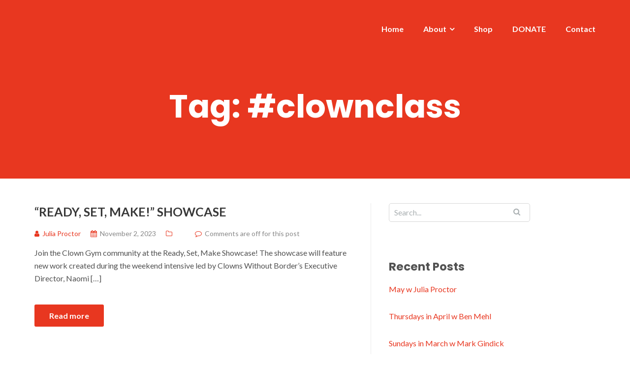

--- FILE ---
content_type: text/html; charset=UTF-8
request_url: http://www.clowngym.com/tag/clownclass/
body_size: 16752
content:
<!DOCTYPE html>
<html dir="ltr" lang="en-US" prefix="og: https://ogp.me/ns#">
<head>
	<meta charset="UTF-8"/>
	<meta name="viewport" content="width=device-width, initial-scale=1, maximum-scale=1, user-scalable=no">
	<title>#clownclass - Clown Gym</title>

		<!-- All in One SEO 4.9.1.1 - aioseo.com -->
	<meta name="robots" content="max-image-preview:large" />
	<link rel="canonical" href="http://www.clowngym.com/tag/clownclass/" />
	<link rel="next" href="http://www.clowngym.com/tag/clownclass/page/2/" />
	<meta name="generator" content="All in One SEO (AIOSEO) 4.9.1.1" />
		<script type="application/ld+json" class="aioseo-schema">
			{"@context":"https:\/\/schema.org","@graph":[{"@type":"BreadcrumbList","@id":"http:\/\/www.clowngym.com\/tag\/clownclass\/#breadcrumblist","itemListElement":[{"@type":"ListItem","@id":"http:\/\/www.clowngym.com#listItem","position":1,"name":"Home","item":"http:\/\/www.clowngym.com","nextItem":{"@type":"ListItem","@id":"http:\/\/www.clowngym.com\/tag\/clownclass\/#listItem","name":"#clownclass"}},{"@type":"ListItem","@id":"http:\/\/www.clowngym.com\/tag\/clownclass\/#listItem","position":2,"name":"#clownclass","previousItem":{"@type":"ListItem","@id":"http:\/\/www.clowngym.com#listItem","name":"Home"}}]},{"@type":"CollectionPage","@id":"http:\/\/www.clowngym.com\/tag\/clownclass\/#collectionpage","url":"http:\/\/www.clowngym.com\/tag\/clownclass\/","name":"#clownclass - Clown Gym","inLanguage":"en-US","isPartOf":{"@id":"http:\/\/www.clowngym.com\/#website"},"breadcrumb":{"@id":"http:\/\/www.clowngym.com\/tag\/clownclass\/#breadcrumblist"}},{"@type":"Organization","@id":"http:\/\/www.clowngym.com\/#organization","name":"Clown Gym","url":"http:\/\/www.clowngym.com\/","telephone":"+19174346050","logo":{"@type":"ImageObject","url":"http:\/\/www.clowngym.com\/wp-content\/uploads\/2022\/08\/ARCH_RED.jpg","@id":"http:\/\/www.clowngym.com\/tag\/clownclass\/#organizationLogo","width":214,"height":135},"image":{"@id":"http:\/\/www.clowngym.com\/tag\/clownclass\/#organizationLogo"},"sameAs":["https:\/\/www.facebook.com\/clowngym","https:\/\/www.instagram.com\/clown_gym\/","https:\/\/www.youtube.com\/channel\/UCaOL9wU-sqZmHNtIgIaqdQA","https:\/\/www.linkedin.com\/company\/clown-gym\/"]},{"@type":"WebSite","@id":"http:\/\/www.clowngym.com\/#website","url":"http:\/\/www.clowngym.com\/","name":"Clown Gym","inLanguage":"en-US","publisher":{"@id":"http:\/\/www.clowngym.com\/#organization"}}]}
		</script>
		<!-- All in One SEO -->

<link rel='dns-prefetch' href='//fonts.googleapis.com' />
<link rel="alternate" type="application/rss+xml" title="Clown Gym &raquo; Feed" href="http://www.clowngym.com/feed/" />
<link rel="alternate" type="application/rss+xml" title="Clown Gym &raquo; Comments Feed" href="http://www.clowngym.com/comments/feed/" />
<link rel="alternate" type="text/calendar" title="Clown Gym &raquo; iCal Feed" href="http://www.clowngym.com/events/?ical=1" />
<link rel="alternate" type="application/rss+xml" title="Clown Gym &raquo; #clownclass Tag Feed" href="http://www.clowngym.com/tag/clownclass/feed/" />
<style id='wp-img-auto-sizes-contain-inline-css' type='text/css'>
img:is([sizes=auto i],[sizes^="auto," i]){contain-intrinsic-size:3000px 1500px}
/*# sourceURL=wp-img-auto-sizes-contain-inline-css */
</style>
<style id='wp-emoji-styles-inline-css' type='text/css'>

	img.wp-smiley, img.emoji {
		display: inline !important;
		border: none !important;
		box-shadow: none !important;
		height: 1em !important;
		width: 1em !important;
		margin: 0 0.07em !important;
		vertical-align: -0.1em !important;
		background: none !important;
		padding: 0 !important;
	}
/*# sourceURL=wp-emoji-styles-inline-css */
</style>
<link rel='stylesheet' id='wp-block-library-css' href='http://www.clowngym.com/wp-includes/css/dist/block-library/style.min.css?ver=6.9' type='text/css' media='all' />
<style id='wp-block-image-inline-css' type='text/css'>
.wp-block-image>a,.wp-block-image>figure>a{display:inline-block}.wp-block-image img{box-sizing:border-box;height:auto;max-width:100%;vertical-align:bottom}@media not (prefers-reduced-motion){.wp-block-image img.hide{visibility:hidden}.wp-block-image img.show{animation:show-content-image .4s}}.wp-block-image[style*=border-radius] img,.wp-block-image[style*=border-radius]>a{border-radius:inherit}.wp-block-image.has-custom-border img{box-sizing:border-box}.wp-block-image.aligncenter{text-align:center}.wp-block-image.alignfull>a,.wp-block-image.alignwide>a{width:100%}.wp-block-image.alignfull img,.wp-block-image.alignwide img{height:auto;width:100%}.wp-block-image .aligncenter,.wp-block-image .alignleft,.wp-block-image .alignright,.wp-block-image.aligncenter,.wp-block-image.alignleft,.wp-block-image.alignright{display:table}.wp-block-image .aligncenter>figcaption,.wp-block-image .alignleft>figcaption,.wp-block-image .alignright>figcaption,.wp-block-image.aligncenter>figcaption,.wp-block-image.alignleft>figcaption,.wp-block-image.alignright>figcaption{caption-side:bottom;display:table-caption}.wp-block-image .alignleft{float:left;margin:.5em 1em .5em 0}.wp-block-image .alignright{float:right;margin:.5em 0 .5em 1em}.wp-block-image .aligncenter{margin-left:auto;margin-right:auto}.wp-block-image :where(figcaption){margin-bottom:1em;margin-top:.5em}.wp-block-image.is-style-circle-mask img{border-radius:9999px}@supports ((-webkit-mask-image:none) or (mask-image:none)) or (-webkit-mask-image:none){.wp-block-image.is-style-circle-mask img{border-radius:0;-webkit-mask-image:url('data:image/svg+xml;utf8,<svg viewBox="0 0 100 100" xmlns="http://www.w3.org/2000/svg"><circle cx="50" cy="50" r="50"/></svg>');mask-image:url('data:image/svg+xml;utf8,<svg viewBox="0 0 100 100" xmlns="http://www.w3.org/2000/svg"><circle cx="50" cy="50" r="50"/></svg>');mask-mode:alpha;-webkit-mask-position:center;mask-position:center;-webkit-mask-repeat:no-repeat;mask-repeat:no-repeat;-webkit-mask-size:contain;mask-size:contain}}:root :where(.wp-block-image.is-style-rounded img,.wp-block-image .is-style-rounded img){border-radius:9999px}.wp-block-image figure{margin:0}.wp-lightbox-container{display:flex;flex-direction:column;position:relative}.wp-lightbox-container img{cursor:zoom-in}.wp-lightbox-container img:hover+button{opacity:1}.wp-lightbox-container button{align-items:center;backdrop-filter:blur(16px) saturate(180%);background-color:#5a5a5a40;border:none;border-radius:4px;cursor:zoom-in;display:flex;height:20px;justify-content:center;opacity:0;padding:0;position:absolute;right:16px;text-align:center;top:16px;width:20px;z-index:100}@media not (prefers-reduced-motion){.wp-lightbox-container button{transition:opacity .2s ease}}.wp-lightbox-container button:focus-visible{outline:3px auto #5a5a5a40;outline:3px auto -webkit-focus-ring-color;outline-offset:3px}.wp-lightbox-container button:hover{cursor:pointer;opacity:1}.wp-lightbox-container button:focus{opacity:1}.wp-lightbox-container button:focus,.wp-lightbox-container button:hover,.wp-lightbox-container button:not(:hover):not(:active):not(.has-background){background-color:#5a5a5a40;border:none}.wp-lightbox-overlay{box-sizing:border-box;cursor:zoom-out;height:100vh;left:0;overflow:hidden;position:fixed;top:0;visibility:hidden;width:100%;z-index:100000}.wp-lightbox-overlay .close-button{align-items:center;cursor:pointer;display:flex;justify-content:center;min-height:40px;min-width:40px;padding:0;position:absolute;right:calc(env(safe-area-inset-right) + 16px);top:calc(env(safe-area-inset-top) + 16px);z-index:5000000}.wp-lightbox-overlay .close-button:focus,.wp-lightbox-overlay .close-button:hover,.wp-lightbox-overlay .close-button:not(:hover):not(:active):not(.has-background){background:none;border:none}.wp-lightbox-overlay .lightbox-image-container{height:var(--wp--lightbox-container-height);left:50%;overflow:hidden;position:absolute;top:50%;transform:translate(-50%,-50%);transform-origin:top left;width:var(--wp--lightbox-container-width);z-index:9999999999}.wp-lightbox-overlay .wp-block-image{align-items:center;box-sizing:border-box;display:flex;height:100%;justify-content:center;margin:0;position:relative;transform-origin:0 0;width:100%;z-index:3000000}.wp-lightbox-overlay .wp-block-image img{height:var(--wp--lightbox-image-height);min-height:var(--wp--lightbox-image-height);min-width:var(--wp--lightbox-image-width);width:var(--wp--lightbox-image-width)}.wp-lightbox-overlay .wp-block-image figcaption{display:none}.wp-lightbox-overlay button{background:none;border:none}.wp-lightbox-overlay .scrim{background-color:#fff;height:100%;opacity:.9;position:absolute;width:100%;z-index:2000000}.wp-lightbox-overlay.active{visibility:visible}@media not (prefers-reduced-motion){.wp-lightbox-overlay.active{animation:turn-on-visibility .25s both}.wp-lightbox-overlay.active img{animation:turn-on-visibility .35s both}.wp-lightbox-overlay.show-closing-animation:not(.active){animation:turn-off-visibility .35s both}.wp-lightbox-overlay.show-closing-animation:not(.active) img{animation:turn-off-visibility .25s both}.wp-lightbox-overlay.zoom.active{animation:none;opacity:1;visibility:visible}.wp-lightbox-overlay.zoom.active .lightbox-image-container{animation:lightbox-zoom-in .4s}.wp-lightbox-overlay.zoom.active .lightbox-image-container img{animation:none}.wp-lightbox-overlay.zoom.active .scrim{animation:turn-on-visibility .4s forwards}.wp-lightbox-overlay.zoom.show-closing-animation:not(.active){animation:none}.wp-lightbox-overlay.zoom.show-closing-animation:not(.active) .lightbox-image-container{animation:lightbox-zoom-out .4s}.wp-lightbox-overlay.zoom.show-closing-animation:not(.active) .lightbox-image-container img{animation:none}.wp-lightbox-overlay.zoom.show-closing-animation:not(.active) .scrim{animation:turn-off-visibility .4s forwards}}@keyframes show-content-image{0%{visibility:hidden}99%{visibility:hidden}to{visibility:visible}}@keyframes turn-on-visibility{0%{opacity:0}to{opacity:1}}@keyframes turn-off-visibility{0%{opacity:1;visibility:visible}99%{opacity:0;visibility:visible}to{opacity:0;visibility:hidden}}@keyframes lightbox-zoom-in{0%{transform:translate(calc((-100vw + var(--wp--lightbox-scrollbar-width))/2 + var(--wp--lightbox-initial-left-position)),calc(-50vh + var(--wp--lightbox-initial-top-position))) scale(var(--wp--lightbox-scale))}to{transform:translate(-50%,-50%) scale(1)}}@keyframes lightbox-zoom-out{0%{transform:translate(-50%,-50%) scale(1);visibility:visible}99%{visibility:visible}to{transform:translate(calc((-100vw + var(--wp--lightbox-scrollbar-width))/2 + var(--wp--lightbox-initial-left-position)),calc(-50vh + var(--wp--lightbox-initial-top-position))) scale(var(--wp--lightbox-scale));visibility:hidden}}
/*# sourceURL=http://www.clowngym.com/wp-includes/blocks/image/style.min.css */
</style>
<style id='global-styles-inline-css' type='text/css'>
:root{--wp--preset--aspect-ratio--square: 1;--wp--preset--aspect-ratio--4-3: 4/3;--wp--preset--aspect-ratio--3-4: 3/4;--wp--preset--aspect-ratio--3-2: 3/2;--wp--preset--aspect-ratio--2-3: 2/3;--wp--preset--aspect-ratio--16-9: 16/9;--wp--preset--aspect-ratio--9-16: 9/16;--wp--preset--color--black: #000000;--wp--preset--color--cyan-bluish-gray: #abb8c3;--wp--preset--color--white: #ffffff;--wp--preset--color--pale-pink: #f78da7;--wp--preset--color--vivid-red: #cf2e2e;--wp--preset--color--luminous-vivid-orange: #ff6900;--wp--preset--color--luminous-vivid-amber: #fcb900;--wp--preset--color--light-green-cyan: #7bdcb5;--wp--preset--color--vivid-green-cyan: #00d084;--wp--preset--color--pale-cyan-blue: #8ed1fc;--wp--preset--color--vivid-cyan-blue: #0693e3;--wp--preset--color--vivid-purple: #9b51e0;--wp--preset--gradient--vivid-cyan-blue-to-vivid-purple: linear-gradient(135deg,rgb(6,147,227) 0%,rgb(155,81,224) 100%);--wp--preset--gradient--light-green-cyan-to-vivid-green-cyan: linear-gradient(135deg,rgb(122,220,180) 0%,rgb(0,208,130) 100%);--wp--preset--gradient--luminous-vivid-amber-to-luminous-vivid-orange: linear-gradient(135deg,rgb(252,185,0) 0%,rgb(255,105,0) 100%);--wp--preset--gradient--luminous-vivid-orange-to-vivid-red: linear-gradient(135deg,rgb(255,105,0) 0%,rgb(207,46,46) 100%);--wp--preset--gradient--very-light-gray-to-cyan-bluish-gray: linear-gradient(135deg,rgb(238,238,238) 0%,rgb(169,184,195) 100%);--wp--preset--gradient--cool-to-warm-spectrum: linear-gradient(135deg,rgb(74,234,220) 0%,rgb(151,120,209) 20%,rgb(207,42,186) 40%,rgb(238,44,130) 60%,rgb(251,105,98) 80%,rgb(254,248,76) 100%);--wp--preset--gradient--blush-light-purple: linear-gradient(135deg,rgb(255,206,236) 0%,rgb(152,150,240) 100%);--wp--preset--gradient--blush-bordeaux: linear-gradient(135deg,rgb(254,205,165) 0%,rgb(254,45,45) 50%,rgb(107,0,62) 100%);--wp--preset--gradient--luminous-dusk: linear-gradient(135deg,rgb(255,203,112) 0%,rgb(199,81,192) 50%,rgb(65,88,208) 100%);--wp--preset--gradient--pale-ocean: linear-gradient(135deg,rgb(255,245,203) 0%,rgb(182,227,212) 50%,rgb(51,167,181) 100%);--wp--preset--gradient--electric-grass: linear-gradient(135deg,rgb(202,248,128) 0%,rgb(113,206,126) 100%);--wp--preset--gradient--midnight: linear-gradient(135deg,rgb(2,3,129) 0%,rgb(40,116,252) 100%);--wp--preset--font-size--small: 13px;--wp--preset--font-size--medium: 20px;--wp--preset--font-size--large: 36px;--wp--preset--font-size--x-large: 42px;--wp--preset--spacing--20: 0.44rem;--wp--preset--spacing--30: 0.67rem;--wp--preset--spacing--40: 1rem;--wp--preset--spacing--50: 1.5rem;--wp--preset--spacing--60: 2.25rem;--wp--preset--spacing--70: 3.38rem;--wp--preset--spacing--80: 5.06rem;--wp--preset--shadow--natural: 6px 6px 9px rgba(0, 0, 0, 0.2);--wp--preset--shadow--deep: 12px 12px 50px rgba(0, 0, 0, 0.4);--wp--preset--shadow--sharp: 6px 6px 0px rgba(0, 0, 0, 0.2);--wp--preset--shadow--outlined: 6px 6px 0px -3px rgb(255, 255, 255), 6px 6px rgb(0, 0, 0);--wp--preset--shadow--crisp: 6px 6px 0px rgb(0, 0, 0);}:where(.is-layout-flex){gap: 0.5em;}:where(.is-layout-grid){gap: 0.5em;}body .is-layout-flex{display: flex;}.is-layout-flex{flex-wrap: wrap;align-items: center;}.is-layout-flex > :is(*, div){margin: 0;}body .is-layout-grid{display: grid;}.is-layout-grid > :is(*, div){margin: 0;}:where(.wp-block-columns.is-layout-flex){gap: 2em;}:where(.wp-block-columns.is-layout-grid){gap: 2em;}:where(.wp-block-post-template.is-layout-flex){gap: 1.25em;}:where(.wp-block-post-template.is-layout-grid){gap: 1.25em;}.has-black-color{color: var(--wp--preset--color--black) !important;}.has-cyan-bluish-gray-color{color: var(--wp--preset--color--cyan-bluish-gray) !important;}.has-white-color{color: var(--wp--preset--color--white) !important;}.has-pale-pink-color{color: var(--wp--preset--color--pale-pink) !important;}.has-vivid-red-color{color: var(--wp--preset--color--vivid-red) !important;}.has-luminous-vivid-orange-color{color: var(--wp--preset--color--luminous-vivid-orange) !important;}.has-luminous-vivid-amber-color{color: var(--wp--preset--color--luminous-vivid-amber) !important;}.has-light-green-cyan-color{color: var(--wp--preset--color--light-green-cyan) !important;}.has-vivid-green-cyan-color{color: var(--wp--preset--color--vivid-green-cyan) !important;}.has-pale-cyan-blue-color{color: var(--wp--preset--color--pale-cyan-blue) !important;}.has-vivid-cyan-blue-color{color: var(--wp--preset--color--vivid-cyan-blue) !important;}.has-vivid-purple-color{color: var(--wp--preset--color--vivid-purple) !important;}.has-black-background-color{background-color: var(--wp--preset--color--black) !important;}.has-cyan-bluish-gray-background-color{background-color: var(--wp--preset--color--cyan-bluish-gray) !important;}.has-white-background-color{background-color: var(--wp--preset--color--white) !important;}.has-pale-pink-background-color{background-color: var(--wp--preset--color--pale-pink) !important;}.has-vivid-red-background-color{background-color: var(--wp--preset--color--vivid-red) !important;}.has-luminous-vivid-orange-background-color{background-color: var(--wp--preset--color--luminous-vivid-orange) !important;}.has-luminous-vivid-amber-background-color{background-color: var(--wp--preset--color--luminous-vivid-amber) !important;}.has-light-green-cyan-background-color{background-color: var(--wp--preset--color--light-green-cyan) !important;}.has-vivid-green-cyan-background-color{background-color: var(--wp--preset--color--vivid-green-cyan) !important;}.has-pale-cyan-blue-background-color{background-color: var(--wp--preset--color--pale-cyan-blue) !important;}.has-vivid-cyan-blue-background-color{background-color: var(--wp--preset--color--vivid-cyan-blue) !important;}.has-vivid-purple-background-color{background-color: var(--wp--preset--color--vivid-purple) !important;}.has-black-border-color{border-color: var(--wp--preset--color--black) !important;}.has-cyan-bluish-gray-border-color{border-color: var(--wp--preset--color--cyan-bluish-gray) !important;}.has-white-border-color{border-color: var(--wp--preset--color--white) !important;}.has-pale-pink-border-color{border-color: var(--wp--preset--color--pale-pink) !important;}.has-vivid-red-border-color{border-color: var(--wp--preset--color--vivid-red) !important;}.has-luminous-vivid-orange-border-color{border-color: var(--wp--preset--color--luminous-vivid-orange) !important;}.has-luminous-vivid-amber-border-color{border-color: var(--wp--preset--color--luminous-vivid-amber) !important;}.has-light-green-cyan-border-color{border-color: var(--wp--preset--color--light-green-cyan) !important;}.has-vivid-green-cyan-border-color{border-color: var(--wp--preset--color--vivid-green-cyan) !important;}.has-pale-cyan-blue-border-color{border-color: var(--wp--preset--color--pale-cyan-blue) !important;}.has-vivid-cyan-blue-border-color{border-color: var(--wp--preset--color--vivid-cyan-blue) !important;}.has-vivid-purple-border-color{border-color: var(--wp--preset--color--vivid-purple) !important;}.has-vivid-cyan-blue-to-vivid-purple-gradient-background{background: var(--wp--preset--gradient--vivid-cyan-blue-to-vivid-purple) !important;}.has-light-green-cyan-to-vivid-green-cyan-gradient-background{background: var(--wp--preset--gradient--light-green-cyan-to-vivid-green-cyan) !important;}.has-luminous-vivid-amber-to-luminous-vivid-orange-gradient-background{background: var(--wp--preset--gradient--luminous-vivid-amber-to-luminous-vivid-orange) !important;}.has-luminous-vivid-orange-to-vivid-red-gradient-background{background: var(--wp--preset--gradient--luminous-vivid-orange-to-vivid-red) !important;}.has-very-light-gray-to-cyan-bluish-gray-gradient-background{background: var(--wp--preset--gradient--very-light-gray-to-cyan-bluish-gray) !important;}.has-cool-to-warm-spectrum-gradient-background{background: var(--wp--preset--gradient--cool-to-warm-spectrum) !important;}.has-blush-light-purple-gradient-background{background: var(--wp--preset--gradient--blush-light-purple) !important;}.has-blush-bordeaux-gradient-background{background: var(--wp--preset--gradient--blush-bordeaux) !important;}.has-luminous-dusk-gradient-background{background: var(--wp--preset--gradient--luminous-dusk) !important;}.has-pale-ocean-gradient-background{background: var(--wp--preset--gradient--pale-ocean) !important;}.has-electric-grass-gradient-background{background: var(--wp--preset--gradient--electric-grass) !important;}.has-midnight-gradient-background{background: var(--wp--preset--gradient--midnight) !important;}.has-small-font-size{font-size: var(--wp--preset--font-size--small) !important;}.has-medium-font-size{font-size: var(--wp--preset--font-size--medium) !important;}.has-large-font-size{font-size: var(--wp--preset--font-size--large) !important;}.has-x-large-font-size{font-size: var(--wp--preset--font-size--x-large) !important;}
/*# sourceURL=global-styles-inline-css */
</style>

<style id='classic-theme-styles-inline-css' type='text/css'>
/*! This file is auto-generated */
.wp-block-button__link{color:#fff;background-color:#32373c;border-radius:9999px;box-shadow:none;text-decoration:none;padding:calc(.667em + 2px) calc(1.333em + 2px);font-size:1.125em}.wp-block-file__button{background:#32373c;color:#fff;text-decoration:none}
/*# sourceURL=/wp-includes/css/classic-themes.min.css */
</style>
<link rel='stylesheet' id='fancybox-for-wp-css' href='http://www.clowngym.com/wp-content/plugins/fancybox-for-wordpress/assets/css/fancybox.css?ver=1.3.4' type='text/css' media='all' />
<link rel='stylesheet' id='kbs-styles-css' href='http://www.clowngym.com/wp-content/plugins/kb-support/templates/kbs.min.css?ver=1.7.4' type='text/css' media='all' />
<link rel='stylesheet' id='illdy-google-fonts-css' href='https://fonts.googleapis.com/css?family=Source+Sans+Pro:400,900,700,300,300italic|Lato:300,400,700,900|Poppins:300,400,500,600,700' type='text/css' media='all' />
<link rel='stylesheet' id='bootstrap-css' href='http://www.clowngym.com/wp-content/themes/illdy/layout/css/bootstrap.min.css?ver=3.3.6' type='text/css' media='all' />
<link rel='stylesheet' id='bootstrap-theme-css' href='http://www.clowngym.com/wp-content/themes/illdy/layout/css/bootstrap-theme.min.css?ver=3.3.6' type='text/css' media='all' />
<link rel='stylesheet' id='font-awesome-css' href='http://www.clowngym.com/wp-content/themes/illdy/layout/css/font-awesome.min.css?ver=4.5.0' type='text/css' media='all' />
<link rel='stylesheet' id='owl-carousel-css' href='http://www.clowngym.com/wp-content/themes/illdy/layout/css/owl-carousel.min.css?ver=2.0.0' type='text/css' media='all' />
<link rel='stylesheet' id='illdy-main-css' href='http://www.clowngym.com/wp-content/themes/illdy/layout/css/main.css?ver=6.9' type='text/css' media='all' />
<link rel='stylesheet' id='illdy-custom-css' href='http://www.clowngym.com/wp-content/themes/illdy/layout/css/custom.css?ver=6.9' type='text/css' media='all' />
<link rel='stylesheet' id='illdy-style-css' href='http://www.clowngym.com/wp-content/themes/illdy/style.css?ver=1.0.16' type='text/css' media='all' />
<style id='illdy-style-inline-css' type='text/css'>
#header .top-header .header-logo:hover,
#header .top-header .header-logo:focus,
#header .top-header .header-navigation ul li.menu-item-has-children .sub-menu li:hover > a,
#header .top-header .header-navigation ul li.menu-item-has-children .sub-menu li:focus-within > a,
#latest-news .section-content .post .post-title:hover,
#latest-news .section-content .post .post-title:focus,
#latest-news .section-content .post .post-button,
#contact-us .section-content .contact-us-box .box-left,
.recentcomments > a,
#blog .blog-post .blog-post-title:hover,
#blog .blog-post .blog-post-title:focus,
#blog .blog-post .blog-post-meta .post-meta-author,
#blog .blog-post .blog-post-meta .post-meta-author .fa,
#blog .blog-post .blog-post-meta .post-meta-time .fa,
#blog .blog-post .blog-post-meta .post-meta-categories .fa,
#blog .blog-post .blog-post-meta .post-meta-comments .fa,
#blog .blog-post .blog-post-author h4,
.widget table td#prev a,
.widget table td#next a,
.widget .widget-recent-post .recent-post-button,
span.rss-date:before,
.post-date:before,
.blog-post-related-articles .related-post:hover .related-post-title,
.blog-post-related-articles .related-post:focus .related-post-title,
#comments #comments-list ul.comments .comment .url,
#comments #comments-list ul.comments .comment .comment-reply-link,
#header .bottom-header span.span-dot,
#header .top-header .header-navigation ul li:hover a,
#header .top-header .header-navigation ul li:focus-within a,
.open-responsive-menu:focus .fa,
input[type=submit] { color: #e83720; }
#header .top-header .header-navigation ul li.menu-item-has-children .sub-menu li:hover > a,
#header .top-header .header-navigation ul li.menu-item-has-children .sub-menu li:focus-within > a { border-color: #e83720; }
#header .bottom-header .header-button-two,
#comments #respond .comment-form #input-submit,
#latest-news .latest-news-button,
#contact-us .section-content .wpcf7-form p .wpcf7-submit,
#blog .blog-post .blog-post-button,
.widget table caption,
.widget table#wp-calendar tbody tr td a { background-color: #e83720; }
@media only screen and (max-width: 992px) {
	.header-front-page nav ul.sub-menu { background-color: #e83720; }
	.responsive-menu li a:focus { background-color: #e96656; }
}
a:hover,
a:focus,
#latest-news .section-content .post .post-button:hover,
#latest-news .section-content .post .post-button:focus,
.recentcomments a:hover,
.recentcomments a:focus,
.widget:not(.widget_rss):not(.widget_recent_comments):not(.widget_recent_entries) ul li:hover:before,
.widget:not(.widget_rss):not(.widget_recent_comments):not(.widget_recent_entries) ul li:focus-within:before,
.widget:not(.widget_recent_comments) ul li:hover > a,
.widget:not(.widget_recent_comments) ul li:focus-within > a,
.widget.widget_recent_comments ul li a:hover,
.widget.widget_recent_comments ul li a:focus,
.widget table td#prev a:hover:before,
.widget table td#next a:hover:before,
.widget table td#prev a:focus:before,
.widget table td#next a:focus:before,
.widget_categories ul li:hover,
.widget_categories ul li:focus-within,
.widget_archive ul li:hover,
.widget_archive ul li:focus-within { color: #e96656; }
#testimonials .section-content .testimonials-carousel .carousel-testimonial .testimonial-content,
.widget table#wp-calendar tbody tr td a:hover,
.widget table#wp-calendar tbody tr td a:focus,
#comments #respond .comment-form #input-submit:hover,
#comments #respond .comment-form #input-submit:focus,
input[type=submit]:hover,
input[type=submit]:focus,
#latest-news .latest-news-button:hover,
#latest-news .latest-news-button:focus,
#contact-us .section-content .wpcf7-form p .wpcf7-submit:hover,
#contact-us .section-content .wpcf7-form p .wpcf7-submit:focus,
#header .bottom-header .header-button-two:hover,
#header .bottom-header .header-button-two:focus,
#blog .blog-post .blog-post-button:hover,
#blog .blog-post .blog-post-button:focus { background-color: #e96656; }
#testimonials .section-content .testimonials-carousel .carousel-testimonial .testimonial-content:after  { border-color: #e96656 transparent transparent transparent; }
input:focus,
input:hover,
textarea:focus,
textarea:hover { border-color: #e96656; }
.front-page-section .section-header .section-description,
#header .top-header .header-navigation ul li.menu-item-has-children .sub-menu li a,
#services .section-content .service .service-entry,
#latest-news .section-content .post .post-entry,
#team .section-content .person .person-content p,
#contact-us .section-content .contact-us-box .box-right span,
#contact-us .section-content .contact-us-box .box-right span a,
#contact-us .section-content .contact-us-social a,
#contact-us .section-content .wpcf7-form p .wpcf7-text,
#footer .copyright,
#footer .copyright a,
.widget table tbody,
input,
textarea,
.markup-format h1,
.markup-format h2,
.markup-format h3,
.markup-format h4,
.markup-format h5,
.markup-format h6,
body { color: #525252; }
#contact-us .section-content .wpcf7-form p .wpcf7-text::-webkit-input-placeholder,
#contact-us .section-content .wpcf7-form p .wpcf7-text::-moz-placeholder,
#contact-us .section-content .wpcf7-form p .wpcf7-text:-ms-input-placeholder,
#contact-us .section-content .wpcf7-form p .wpcf7-text:-moz-placeholder,
#contact-us .section-content .wpcf7-form p .wpcf7-textarea,
#contact-us .section-content .wpcf7-form p .wpcf7-textarea::-webkit-input-placeholder,
#contact-us .section-content .wpcf7-form p .wpcf7-textarea::-moz-placeholder,
#contact-us .section-content .wpcf7-form p .wpcf7-textarea:-ms-input-placeholder,
#contact-us .section-content .wpcf7-form p .wpcf7-textarea:-moz-placeholder{ color: #525252; }
.front-page-section .section-header h3,
#latest-news .section-content .post .post-button:active,
#blog .blog-post .blog-post-title,
.widget table thead th,
#team .section-content .person .person-content h6,
.widget_rss cite,
.illdy_home_parallax h3 { color: #383838; }
#testimonials .section-content .testimonials-carousel .owl-controls .owl-dots .owl-dot:focus {
	background: #e83720;
}
/*# sourceURL=illdy-style-inline-css */
</style>
<link rel='stylesheet' id='__EPYT__style-css' href='http://www.clowngym.com/wp-content/plugins/youtube-embed-plus/styles/ytprefs.min.css?ver=14.2.4' type='text/css' media='all' />
<style id='__EPYT__style-inline-css' type='text/css'>

                .epyt-gallery-thumb {
                        width: 33.333%;
                }
                
/*# sourceURL=__EPYT__style-inline-css */
</style>
<link rel='stylesheet' id='team_manager-font-awesome-css' href='http://www.clowngym.com/wp-content/plugins/team-showcase/assets/css/font-awesome.css?ver=6.9' type='text/css' media='all' />
<link rel='stylesheet' id='team_manager-fontello-css' href='http://www.clowngym.com/wp-content/plugins/team-showcase/assets/css/fontello.css?ver=6.9' type='text/css' media='all' />
<link rel='stylesheet' id='team_manager-magnific-popup-css' href='http://www.clowngym.com/wp-content/plugins/team-showcase/assets/css/magnific-popup.css?ver=6.9' type='text/css' media='all' />
<link rel='stylesheet' id='team_manager-team-frontend-css' href='http://www.clowngym.com/wp-content/plugins/team-showcase/assets/css/team-frontend.css?ver=6.9' type='text/css' media='all' />
<link rel='stylesheet' id='team_manager-style1-css' href='http://www.clowngym.com/wp-content/plugins/team-showcase/assets/css/style1.css?ver=6.9' type='text/css' media='all' />
<script type="text/javascript" src="http://www.clowngym.com/wp-includes/js/jquery/jquery.min.js?ver=3.7.1" id="jquery-core-js"></script>
<script type="text/javascript" src="http://www.clowngym.com/wp-includes/js/jquery/jquery-migrate.min.js?ver=3.4.1" id="jquery-migrate-js"></script>
<script type="text/javascript" src="http://www.clowngym.com/wp-content/plugins/fancybox-for-wordpress/assets/js/purify.min.js?ver=1.3.4" id="purify-js"></script>
<script type="text/javascript" src="http://www.clowngym.com/wp-content/plugins/fancybox-for-wordpress/assets/js/jquery.fancybox.js?ver=1.3.4" id="fancybox-for-wp-js"></script>
<script type="text/javascript" id="kbs-ajax-js-extra">
/* <![CDATA[ */
var kbs_scripts = {"ajax_loader":"http://www.clowngym.com/wp-content/plugins/kb-support/assets/images/loading.gif","ajaxurl":"http://www.clowngym.com/wp-admin/admin-ajax.php","honeypot_fail":"Honeypot validation error","is_submission":"","max_files":"0","max_files_exceeded":"The maximum number of files you are allowed to upload is 0.","needs_bs4":"","one_option":"Choose an option","one_or_more_option":"Choose one or more options","permalinks":"1","recaptcha_site_key":"","recaptcha_version":"v2","replies_to_load":"5","reply_label":"Reply","search_placeholder":"Search options","submit_ticket":"Submit Ticket","submit_ticket_loading":"Please Wait...","type_to_search":"Type to search"};
//# sourceURL=kbs-ajax-js-extra
/* ]]> */
</script>
<script type="text/javascript" src="http://www.clowngym.com/wp-content/plugins/kb-support/assets/js/kbs-ajax.min.js?ver=1.7.4" id="kbs-ajax-js"></script>
<script type="text/javascript" id="__ytprefs__-js-extra">
/* <![CDATA[ */
var _EPYT_ = {"ajaxurl":"http://www.clowngym.com/wp-admin/admin-ajax.php","security":"6213d0bd9f","gallery_scrolloffset":"20","eppathtoscripts":"http://www.clowngym.com/wp-content/plugins/youtube-embed-plus/scripts/","eppath":"http://www.clowngym.com/wp-content/plugins/youtube-embed-plus/","epresponsiveselector":"[\"iframe.__youtube_prefs__\",\"iframe[src*='youtube.com']\",\"iframe[src*='youtube-nocookie.com']\",\"iframe[data-ep-src*='youtube.com']\",\"iframe[data-ep-src*='youtube-nocookie.com']\",\"iframe[data-ep-gallerysrc*='youtube.com']\"]","epdovol":"1","version":"14.2.4","evselector":"iframe.__youtube_prefs__[src], iframe[src*=\"youtube.com/embed/\"], iframe[src*=\"youtube-nocookie.com/embed/\"]","ajax_compat":"","maxres_facade":"eager","ytapi_load":"light","pause_others":"","stopMobileBuffer":"1","facade_mode":"1","not_live_on_channel":""};
//# sourceURL=__ytprefs__-js-extra
/* ]]> */
</script>
<script type="text/javascript" src="http://www.clowngym.com/wp-content/plugins/youtube-embed-plus/scripts/ytprefs.min.js?ver=14.2.4" id="__ytprefs__-js"></script>
<script type="text/javascript" src="http://www.clowngym.com/wp-content/plugins/team-showcase/assets/js/jquery.magnific-popup.js?ver=1.0" id="team_manager-magnific-js"></script>
<script type="text/javascript" src="http://www.clowngym.com/wp-content/plugins/team-showcase/assets/js/main.js?ver=1.0" id="team_manager-main-js"></script>
<link rel="https://api.w.org/" href="http://www.clowngym.com/wp-json/" /><link rel="alternate" title="JSON" type="application/json" href="http://www.clowngym.com/wp-json/wp/v2/tags/22" /><link rel="EditURI" type="application/rsd+xml" title="RSD" href="http://www.clowngym.com/xmlrpc.php?rsd" />
<meta name="generator" content="WordPress 6.9" />
<link rel='stylesheet' id='template_01-main-css' href='http://www.clowngym.com/wp-content/plugins/colorlib-404-customizer/templates/template_01/css/style.css?ver=6.9' type='text/css' media='all' />
<link rel='stylesheet' id='Montserrat-css' href='https://fonts.googleapis.com/css?family=Montserrat%3A500&#038;ver=6.9' type='text/css' media='all' />
<link rel='stylesheet' id='Titillium-css' href='https://fonts.googleapis.com/css?family=Titillium+Web%3A700%2C900&#038;ver=6.9' type='text/css' media='all' />

<!-- Fancybox for WordPress v3.3.7 -->
<style type="text/css">
	.fancybox-slide--image .fancybox-content{background-color: #FFFFFF}div.fancybox-caption{display:none !important;}
	
	img.fancybox-image{border-width:10px;border-color:#FFFFFF;border-style:solid;}
	div.fancybox-bg{background-color:rgba(102,102,102,0.3);opacity:1 !important;}div.fancybox-content{border-color:#FFFFFF}
	div#fancybox-title{background-color:#FFFFFF}
	div.fancybox-content{background-color:#FFFFFF}
	div#fancybox-title-inside{color:#333333}
	
	
	
	div.fancybox-caption p.caption-title{display:inline-block}
	div.fancybox-caption p.caption-title{font-size:14px}
	div.fancybox-caption p.caption-title{color:#333333}
	div.fancybox-caption {color:#333333}div.fancybox-caption p.caption-title {background:#fff; width:auto;padding:10px 30px;}div.fancybox-content p.caption-title{color:#333333;margin: 0;padding: 5px 0;}
</style><script type="text/javascript">
	jQuery(function () {

		var mobileOnly = false;
		
		if (mobileOnly) {
			return;
		}

		jQuery.fn.getTitle = function () { // Copy the title of every IMG tag and add it to its parent A so that fancybox can show titles
			var arr = jQuery("a[data-fancybox]");jQuery.each(arr, function() {var title = jQuery(this).children("img").attr("title") || '';var figCaptionHtml = jQuery(this).next("figcaption").html() || '';var processedCaption = figCaptionHtml;if (figCaptionHtml.length && typeof DOMPurify === 'function') {processedCaption = DOMPurify.sanitize(figCaptionHtml, {USE_PROFILES: {html: true}});} else if (figCaptionHtml.length) {processedCaption = jQuery("<div>").text(figCaptionHtml).html();}var newTitle = title;if (processedCaption.length) {newTitle = title.length ? title + " " + processedCaption : processedCaption;}if (newTitle.length) {jQuery(this).attr("title", newTitle);}});		}

		// Supported file extensions

				var thumbnails = jQuery("a:has(img)").not(".nolightbox").not('.envira-gallery-link').not('.ngg-simplelightbox').filter(function () {
			return /\.(jpe?g|png|gif|mp4|webp|bmp|pdf)(\?[^/]*)*$/i.test(jQuery(this).attr('href'))
		});
		

		// Add data-type iframe for links that are not images or videos.
		var iframeLinks = jQuery('.fancyboxforwp').filter(function () {
			return !/\.(jpe?g|png|gif|mp4|webp|bmp|pdf)(\?[^/]*)*$/i.test(jQuery(this).attr('href'))
		}).filter(function () {
			return !/vimeo|youtube/i.test(jQuery(this).attr('href'))
		});
		iframeLinks.attr({"data-type": "iframe"}).getTitle();

				// Gallery All
		thumbnails.addClass("fancyboxforwp").attr("data-fancybox", "gallery").getTitle();
		iframeLinks.attr({"data-fancybox": "gallery"}).getTitle();

		// Gallery type NONE
		
		// Call fancybox and apply it on any link with a rel atribute that starts with "fancybox", with the options set on the admin panel
		jQuery("a.fancyboxforwp").fancyboxforwp({
			loop: false,
			smallBtn: false,
			zoomOpacity: "auto",
			animationEffect: "fade",
			animationDuration: 500,
			transitionEffect: "fade",
			transitionDuration: "300",
			overlayShow: true,
			overlayOpacity: "0.3",
			titleShow: true,
			titlePosition: "inside",
			keyboard: true,
			showCloseButton: false,
			arrows: true,
			clickContent:false,
			clickSlide: "close",
			mobile: {
				clickContent: function (current, event) {
					return current.type === "image" ? "toggleControls" : false;
				},
				clickSlide: function (current, event) {
					return current.type === "image" ? "close" : "close";
				},
			},
			wheel: false,
			toolbar: true,
			preventCaptionOverlap: true,
			onInit: function() { },			onDeactivate
	: function() { },		beforeClose: function() { },			afterShow: function(instance) { jQuery( ".fancybox-image" ).on("click", function( ){ ( instance.isScaledDown() ) ? instance.scaleToActual() : instance.scaleToFit() }) },				afterClose: function() { },					caption : function( instance, item ) {var title = "";if("undefined" != typeof jQuery(this).context ){var title = jQuery(this).context.title;} else { var title = ("undefined" != typeof jQuery(this).attr("title")) ? jQuery(this).attr("title") : false;}var caption = jQuery(this).data('caption') || '';if ( item.type === 'image' && title.length ) {caption = (caption.length ? caption + '<br />' : '') + '<p class="caption-title">'+jQuery("<div>").text(title).html()+'</p>' ;}if (typeof DOMPurify === "function" && caption.length) { return DOMPurify.sanitize(caption, {USE_PROFILES: {html: true}}); } else { return jQuery("<div>").text(caption).html(); }},
		afterLoad : function( instance, current ) {var captionContent = current.opts.caption || '';var sanitizedCaptionString = '';if (typeof DOMPurify === 'function' && captionContent.length) {sanitizedCaptionString = DOMPurify.sanitize(captionContent, {USE_PROFILES: {html: true}});} else if (captionContent.length) { sanitizedCaptionString = jQuery("<div>").text(captionContent).html();}if (sanitizedCaptionString.length) { current.$content.append(jQuery('<div class=\"fancybox-custom-caption inside-caption\" style=\" position: absolute;left:0;right:0;color:#000;margin:0 auto;bottom:0;text-align:center;background-color:#FFFFFF \"></div>').html(sanitizedCaptionString)); }},
			})
		;

			})
</script>
<!-- END Fancybox for WordPress -->
<meta name="generator" content="KB Support v1.7.4" />
<meta name="tec-api-version" content="v1"><meta name="tec-api-origin" content="http://www.clowngym.com"><link rel="alternate" href="http://www.clowngym.com/wp-json/tribe/events/v1/events/?tags=clownclass" /><style type="text/css">.pace .pace-progress {background-color: #e83720; color: #e83720;}.pace .pace-activity {box-shadow: inset 0 0 0 2px #e83720, inset 0 0 0 7px #ffffff;}.pace-overlay {background-color: #ffffff;}</style><style type="text/css">.recentcomments a{display:inline !important;padding:0 !important;margin:0 !important;}</style><link rel="icon" href="http://www.clowngym.com/wp-content/uploads/2023/01/cropped-cropped-Red-arch-black-background-e1674658899181-32x32.jpeg" sizes="32x32" />
<link rel="icon" href="http://www.clowngym.com/wp-content/uploads/2023/01/cropped-cropped-Red-arch-black-background-e1674658899181-192x192.jpeg" sizes="192x192" />
<link rel="apple-touch-icon" href="http://www.clowngym.com/wp-content/uploads/2023/01/cropped-cropped-Red-arch-black-background-e1674658899181-180x180.jpeg" />
<meta name="msapplication-TileImage" content="http://www.clowngym.com/wp-content/uploads/2023/01/cropped-cropped-Red-arch-black-background-e1674658899181-270x270.jpeg" />

		<style type="text/css" id="illdy-about-section-css">#header.header-front-page {background-image: url(http://www.clowngym.com/wp-content/uploads/2021/12/clowngym-bg-dark.jpeg) !important;}#header.header-front-page {background-position-y: center;}#header.header-front-page {background-position-x: right;}#header.header-front-page {background-size: cover !important;}#header.header-front-page .bottom-header .header-button-one {background-color: rgba( 0, 0, 0, .2 );}#header.header-front-page .bottom-header .header-button-one:hover, #header.header-front-page .bottom-header .header-button-one:focus {background-color: rgba( 0, 0, 0, .1 );}#header.header-front-page .bottom-header .header-button-two {background-color: #e83720;}#header.header-front-page .bottom-header .header-button-two:hover, #header.header-front-page .bottom-header .header-button-two:focus {background-color: #e96656;}#header.header-front-page .bottom-header span.span-dot {color: #e83720;}</style>
		<style type="text/css" id="illdy-latestnews-section-css"></style>
		<style type="text/css" id="illdy-fullwidth-section-css"></style>
		<style type="text/css" id="illdy-about-section-css">#about:before {background-color: #ffffff;}</style>
		<style type="text/css" id="illdy-projects-section-css">#projects:before {background-size: auto !important;}#projects:before {background-repeat: repeat !important;}</style>
		<style type="text/css" id="illdy-services-section-css"></style>
		<style type="text/css" id="illdy-team-section-css">#team:before {background-image: url(http://www.clowngym.com/wp-content/themes/illdy/layout/images/front-page/pattern.png) !important;}#team:before {background-size: auto !important;}#team:before {background-repeat: repeat !important;}</style>
		<style type="text/css" id="illdy-testimonials-section-css">#testimonials:before {background-attachment: scroll !important;}#testimonials:before {background-color: #e83720;}#testimonials .section-content .testimonials-carousel .carousel-testimonial .testimonial-content blockquote {color: #6d6d6d;}#testimonials .section-content .testimonials-carousel .carousel-testimonial .testimonial-content {background-color: #ffffff;}#testimonials .section-content .testimonials-carousel .carousel-testimonial .testimonial-content:after {border-color: #ffffff transparent transparent transparent;}</style>

			<style type="text/css" id="wp-custom-css">
			/*Header*/
div.header.logo.img {display:none}

/*Hero*/
div.bottom-header {padding-top: 50px !important; padding-bottom: 100px !important}


/*About*/
#about .skill .skill-top .skill-progress-bar {
    display: none;
}

#about.front-page-section{ padding-bottom: 0px}



/*Projects*/
.wp-block-cover a:link {
  color: white;
}
.wp-block-cover a:hover {
  color: #e83720;
}
}
.wp-block-cover a:visited {
  color: white;
}

#projects.front-page-section{ padding-top: 0px}

div.no-padding {padding: 5px !important}

/*Text*/
p {color:#525252 !important;}
a {color:#e83720;}

.markup-format a {color:#e83720}

.markup-format a:hover {color:#e96656}

header#header.header-blog a:hover {color:black !important}


/*Sign-up Form*/
section.yikes-mailchimp-container  {width:300px; margin:auto;}

button.btn-primary {background-color:#e83720; background-image:none; border-color:#e83720 !important}

button.btn-primary:hover {background-color:#e96656; background-image:none; border-color:#e96656 !important}




		</style>
		</head>
<body class="archive tag tag-clownclass tag-22 wp-theme-illdy tribe-no-js group-blog hfeed">
<header id="header" class="header-blog" style="background-color: #e83720;background-attachment: fixed;">
	<div class="top-header">
		<div class="container">
			<div class="row">
				<div class="col-sm-4 col-xs-8">

																<a href="http://www.clowngym.com" title="" class="header-logo"></a>
										
				</div><!--/.col-sm-2-->
				<div class="col-sm-8 col-xs-4">
					<nav class="header-navigation">
						<ul id="menu-menu" class="clearfix"><li id="menu-item-628" class="menu-item menu-item-type-post_type menu-item-object-page menu-item-home menu-item-628"><a href="http://www.clowngym.com/">Home</a></li>
<li id="menu-item-926" class="menu-item menu-item-type-post_type menu-item-object-page menu-item-has-children menu-item-926"><a href="http://www.clowngym.com/about/">About</a>
<ul class="sub-menu">
	<li id="menu-item-988" class="menu-item menu-item-type-custom menu-item-object-custom menu-item-988"><a href="http://clowngym.com/about#about">About</a></li>
	<li id="menu-item-2237" class="menu-item menu-item-type-post_type menu-item-object-page menu-item-has-children menu-item-2237"><a href="http://www.clowngym.com/whatwedo/">What We Do</a>
	<ul class="sub-menu">
		<li id="menu-item-1948" class="menu-item menu-item-type-post_type menu-item-object-page menu-item-1948"><a href="http://www.clowngym.com/classes/">Classes</a></li>
		<li id="menu-item-2068" class="menu-item menu-item-type-post_type menu-item-object-page menu-item-2068"><a href="http://www.clowngym.com/ensemble/">Clown Gym Ensemble</a></li>
		<li id="menu-item-750" class="menu-item menu-item-type-post_type menu-item-object-page menu-item-750"><a href="http://www.clowngym.com/coaching/">Coaching &#038; Private Events</a></li>
	</ul>
</li>
	<li id="menu-item-1645" class="menu-item menu-item-type-post_type menu-item-object-page menu-item-1645"><a href="http://www.clowngym.com/team/">The Team</a></li>
	<li id="menu-item-1223" class="menu-item menu-item-type-post_type menu-item-object-page menu-item-has-children menu-item-1223"><a href="http://www.clowngym.com/history/">History</a>
	<ul class="sub-menu">
		<li id="menu-item-1954" class="menu-item menu-item-type-custom menu-item-object-custom menu-item-1954"><a href="https://www.clowngym.com/history/">History</a></li>
		<li id="menu-item-2120" class="menu-item menu-item-type-post_type menu-item-object-page menu-item-2120"><a href="http://www.clowngym.com/dtvcs/">Do the Virtual Clown Show</a></li>
		<li id="menu-item-894" class="menu-item menu-item-type-post_type menu-item-object-page menu-item-894"><a href="http://www.clowngym.com/examining-clown-lab/">Examining Clown Lab</a></li>
		<li id="menu-item-1947" class="menu-item menu-item-type-post_type menu-item-object-page menu-item-1947"><a href="http://www.clowngym.com/clowncohort/">Clown Cohort</a></li>
	</ul>
</li>
	<li id="menu-item-705" class="menu-item menu-item-type-post_type menu-item-object-page menu-item-705"><a href="http://www.clowngym.com/community/">Community Resources</a></li>
</ul>
</li>
<li id="menu-item-713" class="menu-item menu-item-type-post_type menu-item-object-page menu-item-713"><a href="http://www.clowngym.com/shop/">Shop</a></li>
<li id="menu-item-1048" class="menu-item menu-item-type-custom menu-item-object-custom menu-item-1048"><a href="https://fundraising.fracturedatlas.org/clown-gym">DONATE</a></li>
<li id="menu-item-1047" class="menu-item menu-item-type-post_type menu-item-object-page menu-item-1047"><a href="http://www.clowngym.com/contact-us/">Contact</a></li>
</ul>					</nav>
					<button class="open-responsive-menu"><i class="fa fa-bars"></i></button>
				</div><!--/.col-sm-10-->
			</div><!--/.row-->
		</div><!--/.container-->
	</div><!--/.top-header-->
	<nav class="responsive-menu">
		<ul>
			<li class="menu-item menu-item-type-post_type menu-item-object-page menu-item-home menu-item-628"><a href="http://www.clowngym.com/">Home</a></li>
<li class="menu-item menu-item-type-post_type menu-item-object-page menu-item-has-children menu-item-926"><a href="http://www.clowngym.com/about/">About</a>
<ul class="sub-menu">
	<li class="menu-item menu-item-type-custom menu-item-object-custom menu-item-988"><a href="http://clowngym.com/about#about">About</a></li>
	<li class="menu-item menu-item-type-post_type menu-item-object-page menu-item-has-children menu-item-2237"><a href="http://www.clowngym.com/whatwedo/">What We Do</a>
	<ul class="sub-menu">
		<li class="menu-item menu-item-type-post_type menu-item-object-page menu-item-1948"><a href="http://www.clowngym.com/classes/">Classes</a></li>
		<li class="menu-item menu-item-type-post_type menu-item-object-page menu-item-2068"><a href="http://www.clowngym.com/ensemble/">Clown Gym Ensemble</a></li>
		<li class="menu-item menu-item-type-post_type menu-item-object-page menu-item-750"><a href="http://www.clowngym.com/coaching/">Coaching &#038; Private Events</a></li>
	</ul>
</li>
	<li class="menu-item menu-item-type-post_type menu-item-object-page menu-item-1645"><a href="http://www.clowngym.com/team/">The Team</a></li>
	<li class="menu-item menu-item-type-post_type menu-item-object-page menu-item-has-children menu-item-1223"><a href="http://www.clowngym.com/history/">History</a>
	<ul class="sub-menu">
		<li class="menu-item menu-item-type-custom menu-item-object-custom menu-item-1954"><a href="https://www.clowngym.com/history/">History</a></li>
		<li class="menu-item menu-item-type-post_type menu-item-object-page menu-item-2120"><a href="http://www.clowngym.com/dtvcs/">Do the Virtual Clown Show</a></li>
		<li class="menu-item menu-item-type-post_type menu-item-object-page menu-item-894"><a href="http://www.clowngym.com/examining-clown-lab/">Examining Clown Lab</a></li>
		<li class="menu-item menu-item-type-post_type menu-item-object-page menu-item-1947"><a href="http://www.clowngym.com/clowncohort/">Clown Cohort</a></li>
	</ul>
</li>
	<li class="menu-item menu-item-type-post_type menu-item-object-page menu-item-705"><a href="http://www.clowngym.com/community/">Community Resources</a></li>
</ul>
</li>
<li class="menu-item menu-item-type-post_type menu-item-object-page menu-item-713"><a href="http://www.clowngym.com/shop/">Shop</a></li>
<li class="menu-item menu-item-type-custom menu-item-object-custom menu-item-1048"><a href="https://fundraising.fracturedatlas.org/clown-gym">DONATE</a></li>
<li class="menu-item menu-item-type-post_type menu-item-object-page menu-item-1047"><a href="http://www.clowngym.com/contact-us/">Contact</a></li>
		</ul>
	</nav><!--/.responsive-menu-->
	<div class="bottom-header blog">
	<div class="container">
		<div class="row">
							<div class="col-sm-12">
					<h2>Tag: <span>#clownclass</span></h2>							</div><!--/.col-sm-12-->
							<div class="col-sm-8 col-sm-offset-2">
																										</div><!--/.col-sm-8.col-sm-offset-2-->
								</div><!--/.row-->
	</div><!--/.container-->
</div><!--/.bottom-header.blog-->
</header><!--/#header-->
<div class="container">
	<div class="row">
		<div class="col-sm-7">
			<section id="blog">
								<article id="post-1855" class="blog-post post-1855 tribe_events type-tribe_events status-publish hentry tag-clown tag-clownclass tag-clowngym tag-clownschool tag-clownshow tag-comedyshow tag-community tag-workshop tribe_events_cat-community-events tribe_events_cat-shows cat_community-events cat_shows">
	<a href="http://www.clowngym.com/event/ready-set-make-showcase/" title="&#8220;Ready, Set, Make!&#8221; Showcase" class="blog-post-title">&#8220;Ready, Set, Make!&#8221; Showcase</a>
		<div class="blog-post-meta"><span class="post-meta-author"><i class="fa fa-user"></i>Julia Proctor</span><span class="post-meta-time"><i class="fa fa-calendar"></i><time datetime="2023-11-02">November 2, 2023</time></span><span class="post-meta-categories"><i class="fa fa-folder-o" aria-hidden="true"></i></span><span class="post-meta-comments"><i class="fa fa-comment-o"></i>Comments are off for this post</span></div><!--/.blog-post-meta-->	<div class="blog-post-entry">
		<p>Join the Clown Gym community at the Ready, Set, Make Showcase! The showcase will feature new work created during the weekend intensive led by Clowns Without Border&#8217;s Executive Director, Naomi [&hellip;]</p>
	</div><!--/.blog-post-entry-->
	<a href="http://www.clowngym.com/event/ready-set-make-showcase/" title="Read more" class="blog-post-button">Read more</a>
</article><!--/#post-1855.blog-post-->
<article id="post-1845" class="blog-post post-1845 tribe_events type-tribe_events status-publish hentry tag-clown tag-clownclass tag-clowncoach tag-clowngym tag-clownjam tag-clownschool tag-clownshow tag-comedyshow tag-community tag-devise tag-physicalcomedy">
	<a href="http://www.clowngym.com/event/new-work-incubator-class-showcase/" title="New Work Incubator Class Showcase" class="blog-post-title">New Work Incubator Class Showcase</a>
		<div class="blog-post-meta"><span class="post-meta-author"><i class="fa fa-user"></i>Julia Proctor</span><span class="post-meta-time"><i class="fa fa-calendar"></i><time datetime="2023-10-16">October 16, 2023</time></span><span class="post-meta-categories"><i class="fa fa-folder-o" aria-hidden="true"></i></span><span class="post-meta-comments"><i class="fa fa-comment-o"></i>Comments are off for this post</span></div><!--/.blog-post-meta-->	<div class="blog-post-entry">
		<p>Come celebrate the artists of our first New Work Incubator! The showcase will feature new work developed in October under the guidance of Rachel Resnik by: Rose Carver Estar Cohen [&hellip;]</p>
	</div><!--/.blog-post-entry-->
	<a href="http://www.clowngym.com/event/new-work-incubator-class-showcase/" title="Read more" class="blog-post-button">Read more</a>
</article><!--/#post-1845.blog-post-->
<article id="post-1383" class="blog-post post-1383 tribe_events type-tribe_events status-publish hentry tag-clown tag-clownclass tag-clowngym tag-clownschool tag-community tag-physicalcomedy tag-physicaltheatre tag-workshop">
	<a href="http://www.clowngym.com/event/bonus-clown-gym-3/" title="Bonus Clown Gym" class="blog-post-title">Bonus Clown Gym</a>
		<div class="blog-post-meta"><span class="post-meta-author"><i class="fa fa-user"></i>Julia Proctor</span><span class="post-meta-time"><i class="fa fa-calendar"></i><time datetime="2023-02-08">February 8, 2023</time></span><span class="post-meta-categories"><i class="fa fa-folder-o" aria-hidden="true"></i></span><span class="post-meta-comments"><i class="fa fa-comment-o"></i>Comments are off for this post</span></div><!--/.blog-post-meta-->	<div class="blog-post-entry">
		<p>WHEN: Wednesday February 15 from 8-10pm. Email info@clowngym.com to join! WHAT: Each class features a warmup, group games and individual and/or small group exercises. Wear movement clothes, because we get [&hellip;]</p>
	</div><!--/.blog-post-entry-->
	<a href="http://www.clowngym.com/event/bonus-clown-gym-3/" title="Read more" class="blog-post-button">Read more</a>
</article><!--/#post-1383.blog-post-->
<article id="post-1364" class="blog-post post-1364 tribe_events type-tribe_events status-publish hentry tag-clown tag-clownclass tag-clowngym tag-clownschool tag-community tag-physicalcomedy tag-physicaltheatre tag-workshop tribe_events_cat-classes tribe_events_cat-tuesday-night-clown-gyms cat_classes cat_tuesday-night-clown-gyms">
	<a href="http://www.clowngym.com/event/tuesday-night-clown-gym-22/" title="Tuesday Night Clown Gym" class="blog-post-title">Tuesday Night Clown Gym</a>
		<div class="blog-post-meta"><span class="post-meta-author"><i class="fa fa-user"></i>Julia Proctor</span><span class="post-meta-time"><i class="fa fa-calendar"></i><time datetime="2023-01-26">January 26, 2023</time></span><span class="post-meta-categories"><i class="fa fa-folder-o" aria-hidden="true"></i></span><span class="post-meta-comments"><i class="fa fa-comment-o"></i>Comments are off for this post</span></div><!--/.blog-post-meta-->	<div class="blog-post-entry">
		<p>WHAT: Each class features a warmup, group games and individual and/or small group exercises. Wear movement clothes, because we get sweaty. You must register in advance to attend Clown Gym. WHO: All experience [&hellip;]</p>
	</div><!--/.blog-post-entry-->
	<a href="http://www.clowngym.com/event/tuesday-night-clown-gym-22/" title="Read more" class="blog-post-button">Read more</a>
</article><!--/#post-1364.blog-post-->
<article id="post-1362" class="blog-post post-1362 tribe_events type-tribe_events status-publish hentry tag-clown tag-clownclass tag-clowngym tag-clownschool tag-community tag-physicalcomedy tag-physicaltheatre tag-workshop tribe_events_cat-classes tribe_events_cat-varsity-clown-gym cat_classes cat_varsity-clown-gym">
	<a href="http://www.clowngym.com/event/tuesday-night-clown-gym-21/" title="Tuesday Night Clown Gym" class="blog-post-title">Tuesday Night Clown Gym</a>
		<div class="blog-post-meta"><span class="post-meta-author"><i class="fa fa-user"></i>Julia Proctor</span><span class="post-meta-time"><i class="fa fa-calendar"></i><time datetime="2023-01-26">January 26, 2023</time></span><span class="post-meta-categories"><i class="fa fa-folder-o" aria-hidden="true"></i></span><span class="post-meta-comments"><i class="fa fa-comment-o"></i>Comments are off for this post</span></div><!--/.blog-post-meta-->	<div class="blog-post-entry">
		<p>WHAT: Each class features a warmup, group games and individual and/or small group exercises. Wear movement clothes, because we get sweaty. You must register in advance to attend Clown Gym. WHO: All experience [&hellip;]</p>
	</div><!--/.blog-post-entry-->
	<a href="http://www.clowngym.com/event/tuesday-night-clown-gym-21/" title="Read more" class="blog-post-button">Read more</a>
</article><!--/#post-1362.blog-post-->
<article id="post-1360" class="blog-post post-1360 tribe_events type-tribe_events status-publish hentry tag-clown tag-clownclass tag-clowngym tag-clownschool tag-community tag-physicalcomedy tag-physicaltheatre tag-workshop tribe_events_cat-classes tribe_events_cat-varsity-clown-gym cat_classes cat_varsity-clown-gym">
	<a href="http://www.clowngym.com/event/tuesday-night-clown-gym-20/" title="Tuesday Night Clown Gym" class="blog-post-title">Tuesday Night Clown Gym</a>
		<div class="blog-post-meta"><span class="post-meta-author"><i class="fa fa-user"></i>Julia Proctor</span><span class="post-meta-time"><i class="fa fa-calendar"></i><time datetime="2023-01-26">January 26, 2023</time></span><span class="post-meta-categories"><i class="fa fa-folder-o" aria-hidden="true"></i></span><span class="post-meta-comments"><i class="fa fa-comment-o"></i>Comments are off for this post</span></div><!--/.blog-post-meta-->	<div class="blog-post-entry">
		<p>WHAT: Each class features a warmup, group games and individual and/or small group exercises. Wear movement clothes, because we get sweaty. You must register in advance to attend Clown Gym. WHO: All experience [&hellip;]</p>
	</div><!--/.blog-post-entry-->
	<a href="http://www.clowngym.com/event/tuesday-night-clown-gym-20/" title="Read more" class="blog-post-button">Read more</a>
</article><!--/#post-1360.blog-post-->
<article id="post-1358" class="blog-post post-1358 tribe_events type-tribe_events status-publish hentry tag-clown tag-clownclass tag-clowngym tag-clownschool tag-community tag-physicalcomedy tag-physicaltheatre tag-workshop tribe_events_cat-classes tribe_events_cat-varsity-clown-gym cat_classes cat_varsity-clown-gym">
	<a href="http://www.clowngym.com/event/tuesday-night-clown-gym-19/" title="Tuesday Night Clown Gym" class="blog-post-title">Tuesday Night Clown Gym</a>
		<div class="blog-post-meta"><span class="post-meta-author"><i class="fa fa-user"></i>Julia Proctor</span><span class="post-meta-time"><i class="fa fa-calendar"></i><time datetime="2023-01-26">January 26, 2023</time></span><span class="post-meta-categories"><i class="fa fa-folder-o" aria-hidden="true"></i></span><span class="post-meta-comments"><i class="fa fa-comment-o"></i>Comments are off for this post</span></div><!--/.blog-post-meta-->	<div class="blog-post-entry">
		<p>WHAT: Each class features a warmup, group games and individual and/or small group exercises. Wear movement clothes, because we get sweaty. You must register in advance to attend Clown Gym. WHO: All experience [&hellip;]</p>
	</div><!--/.blog-post-entry-->
	<a href="http://www.clowngym.com/event/tuesday-night-clown-gym-19/" title="Read more" class="blog-post-button">Read more</a>
</article><!--/#post-1358.blog-post-->
<article id="post-1356" class="blog-post post-1356 tribe_events type-tribe_events status-publish hentry tag-clown tag-clownclass tag-clowngym tag-clownschool tag-community tag-physicalcomedy tag-physicaltheatre tag-workshop tribe_events_cat-classes tribe_events_cat-tuesday-night-clown-gyms cat_classes cat_tuesday-night-clown-gyms">
	<a href="http://www.clowngym.com/event/tuesday-night-clown-gym-18/" title="Tuesday Night Clown Gym" class="blog-post-title">Tuesday Night Clown Gym</a>
		<div class="blog-post-meta"><span class="post-meta-author"><i class="fa fa-user"></i>Julia Proctor</span><span class="post-meta-time"><i class="fa fa-calendar"></i><time datetime="2023-01-26">January 26, 2023</time></span><span class="post-meta-categories"><i class="fa fa-folder-o" aria-hidden="true"></i></span><span class="post-meta-comments"><i class="fa fa-comment-o"></i>Comments are off for this post</span></div><!--/.blog-post-meta-->	<div class="blog-post-entry">
		<p>WHAT: Each class features a warmup, group games and individual and/or small group exercises. Wear movement clothes, because we get sweaty. You must register in advance to attend Clown Gym. WHO: All experience [&hellip;]</p>
	</div><!--/.blog-post-entry-->
	<a href="http://www.clowngym.com/event/tuesday-night-clown-gym-18/" title="Read more" class="blog-post-button">Read more</a>
</article><!--/#post-1356.blog-post-->
<article id="post-1354" class="blog-post post-1354 tribe_events type-tribe_events status-publish hentry tag-clown tag-clownclass tag-clowngym tag-clownschool tag-community tag-physicalcomedy tag-physicaltheatre tag-workshop tribe_events_cat-classes tribe_events_cat-tuesday-night-clown-gyms cat_classes cat_tuesday-night-clown-gyms">
	<a href="http://www.clowngym.com/event/tuesday-night-clown-gym-17/" title="Tuesday Night Clown Gym" class="blog-post-title">Tuesday Night Clown Gym</a>
		<div class="blog-post-meta"><span class="post-meta-author"><i class="fa fa-user"></i>Julia Proctor</span><span class="post-meta-time"><i class="fa fa-calendar"></i><time datetime="2023-01-26">January 26, 2023</time></span><span class="post-meta-categories"><i class="fa fa-folder-o" aria-hidden="true"></i></span><span class="post-meta-comments"><i class="fa fa-comment-o"></i>Comments are off for this post</span></div><!--/.blog-post-meta-->	<div class="blog-post-entry">
		<p>WHAT: Each class features a warmup, group games and individual and/or small group exercises. Wear movement clothes, because we get sweaty. You must register in advance to attend Clown Gym. WHO: All experience [&hellip;]</p>
	</div><!--/.blog-post-entry-->
	<a href="http://www.clowngym.com/event/tuesday-night-clown-gym-17/" title="Read more" class="blog-post-button">Read more</a>
</article><!--/#post-1354.blog-post-->
<article id="post-1352" class="blog-post post-1352 tribe_events type-tribe_events status-publish hentry tag-clown tag-clownclass tag-clowngym tag-clownschool tag-community tag-physicalcomedy tag-physicaltheatre tag-workshop tribe_events_cat-classes tribe_events_cat-varsity-clown-gym cat_classes cat_varsity-clown-gym">
	<a href="http://www.clowngym.com/event/tuesday-night-clown-gym-16/" title="Tuesday Night Clown Gym" class="blog-post-title">Tuesday Night Clown Gym</a>
		<div class="blog-post-meta"><span class="post-meta-author"><i class="fa fa-user"></i>Julia Proctor</span><span class="post-meta-time"><i class="fa fa-calendar"></i><time datetime="2023-01-26">January 26, 2023</time></span><span class="post-meta-categories"><i class="fa fa-folder-o" aria-hidden="true"></i></span><span class="post-meta-comments"><i class="fa fa-comment-o"></i>Comments are off for this post</span></div><!--/.blog-post-meta-->	<div class="blog-post-entry">
		<p>WHAT: Each class features a warmup, group games and individual and/or small group exercises. Wear movement clothes, because we get sweaty. You must register in advance to attend Clown Gym. WHO: All experience [&hellip;]</p>
	</div><!--/.blog-post-entry-->
	<a href="http://www.clowngym.com/event/tuesday-night-clown-gym-16/" title="Read more" class="blog-post-button">Read more</a>
</article><!--/#post-1352.blog-post-->
				
	<nav class="navigation pagination" aria-label="Posts pagination">
		<h2 class="screen-reader-text">Posts navigation</h2>
		<div class="nav-links"><span aria-current="page" class="page-numbers current">1</span>
<a class="page-numbers" href="http://www.clowngym.com/tag/clownclass/page/2/">2</a>
<span class="page-numbers dots">&hellip;</span>
<a class="page-numbers" href="http://www.clowngym.com/tag/clownclass/page/6/">6</a>
<a class="next page-numbers" href="http://www.clowngym.com/tag/clownclass/page/2/"><i class="fa fa-angle-right"></i></a></div>
	</nav>			</section><!--/#blog-->
		</div><!--/.col-sm-7-->
		<div class="col-sm-4">
	<div id="sidebar">
		<div id="search-2" class="widget widget_search">
<form role="search" method="get" class="search-form" action="http://www.clowngym.com/">
	<div class="search-form-box">
		<input type="submit" id="searchsubmit" value="" />
		<input type="search" id="s" placeholder="Search..." value="" name="s" title="Search for:" />
	</div><!--/.search-form-box-->
</form><!--/.search-form-->
</div>
		<div id="recent-posts-2" class="widget widget_recent_entries">
		<div class="widget-title"><h5>Recent Posts</h5></div>
		<ul>
											<li>
					<a href="http://www.clowngym.com/may-w-julia-proctor/">May w Julia Proctor</a>
									</li>
											<li>
					<a href="http://www.clowngym.com/hello-world/">Thursdays in April w Ben Mehl</a>
									</li>
											<li>
					<a href="http://www.clowngym.com/intensive-1/">Sundays in March w Mark Gindick</a>
									</li>
					</ul>

		</div><div id="recent-comments-2" class="widget widget_recent_comments"><div class="widget-title"><h5>Recent Comments</h5></div><ul id="recentcomments"></ul></div><div id="archives-2" class="widget widget_archive"><div class="widget-title"><h5>Archives</h5></div>
			<ul>
					<li><a href='http://www.clowngym.com/2020/01/'>January 2020</a></li>
			</ul>

			</div><div id="categories-2" class="widget widget_categories"><div class="widget-title"><h5>Categories</h5></div>
			<ul>
					<li class="cat-item cat-item-1"><a href="http://www.clowngym.com/category/uncategorized/">Uncategorized</a>
</li>
			</ul>

			</div><div id="meta-2" class="widget widget_meta"><div class="widget-title"><h5>Meta</h5></div>
		<ul>
						<li><a href="http://www.clowngym.com/wp-login.php">Log in</a></li>
			<li><a href="http://www.clowngym.com/feed/">Entries feed</a></li>
			<li><a href="http://www.clowngym.com/comments/feed/">Comments feed</a></li>

			<li><a href="https://wordpress.org/">WordPress.org</a></li>
		</ul>

		</div><div id="custom_html-4" class="widget_text widget widget_custom_html"><div class="textwidget custom-html-widget"><br><br><br><br></div></div><div id="custom_html-7" class="widget_text widget widget_custom_html"><div class="textwidget custom-html-widget"><hr><br><br><br></div></div><div id="text-15" class="widget widget_text"><div class="widget-title"><h5>ABOUT CLOWN GYM</h5></div>			<div class="textwidget"><div class="textwidget"><img loading="lazy" decoding="async" class="alignleft wp-image-166 size-full" src="http://www.clowngym.com/wp-content/uploads/2018/12/Screen-Shot-2018-12-29-at-4.19.52-PM-e1546118983824.png" alt="" width="200" height="272" /></p>
<p align="left">A powerful training tool for actors, clown helps connect you to the more spontaneous and generous impulses of your work. It’s funny. And not funny. But that’s funny, too. Guided exercises explore the spirit of the red nose (the smallest mask in the world) through games, songs, improvisation, and development opportunities. No experience necessary, feedback will be tailored to the individual.</p>
<p align="left">All are welcome when you bring your sense of curiosity and play!</p>
<p align="left">Clown Gym was founded by Julia Proctor in 2014 while apprenticing master clown teacher Chris Bayes. Students kept saying “I love this work, it’s changed my life!” and then would ask, “how do I keep going?” Clown Gym was born.</p>
<p align="left"><a href="http://clowngym.com/about">Read more about Clown Gym&#8230;</a></p>
</div>
</div>
		</div>	</div><!--/#sidebar-->
</div><!--/.col-sm-4-->
	</div><!--/.row-->
</div><!--/.container-->
	<footer id="footer">
		<div class="container">
			<div class="row">
								<div class="col-md-3 col-sm-6 col-xs-12">
					<div id="block-33" class="widget widget_block widget_media_image">
<figure class="wp-block-image size-full is-resized"><a href="https://www.facebook.com/clowngym" target="_blank"><img loading="lazy" decoding="async" src="http://www.clowngym.com/wp-content/uploads/2022/01/facebook-icon-transparent.png" alt="" class="wp-image-816" width="61" height="64" srcset="http://www.clowngym.com/wp-content/uploads/2022/01/facebook-icon-transparent.png 177w, http://www.clowngym.com/wp-content/uploads/2022/01/facebook-icon-transparent-109x116.png 109w" sizes="auto, (max-width: 61px) 100vw, 61px" /></a></figure>
</div>				</div><!--/.col-sm-3-->
				<div class="col-md-3 col-sm-6 col-xs-12">
					<div id="block-34" class="widget widget_block widget_media_image">
<figure class="wp-block-image size-full is-resized"><a href="https://www.youtube.com/channel/UCaOL9wU-sqZmHNtIgIaqdQA" target="_blank"><img loading="lazy" decoding="async" src="http://www.clowngym.com/wp-content/uploads/2022/01/youtube-icon-transparent.png" alt="" class="wp-image-814" width="67" height="65" srcset="http://www.clowngym.com/wp-content/uploads/2022/01/youtube-icon-transparent.png 195w, http://www.clowngym.com/wp-content/uploads/2022/01/youtube-icon-transparent-119x116.png 119w" sizes="auto, (max-width: 67px) 100vw, 67px" /></a></figure>
</div>				</div><!--/.col-sm-3-->
				<div class="col-md-3 col-sm-6 col-xs-12">
					<div id="block-35" class="widget widget_block widget_media_image">
<figure class="wp-block-image size-full is-resized"><a href="https://www.instagram.com/clown_gym/?hl=en" target="_blank"><img loading="lazy" decoding="async" src="http://www.clowngym.com/wp-content/uploads/2022/01/instagram-icon-transparent-1.png" alt="" class="wp-image-813" width="59" height="61" srcset="http://www.clowngym.com/wp-content/uploads/2022/01/instagram-icon-transparent-1.png 176w, http://www.clowngym.com/wp-content/uploads/2022/01/instagram-icon-transparent-1-112x116.png 112w" sizes="auto, (max-width: 59px) 100vw, 59px" /></a></figure>
</div>				</div><!--/.col-sm-3-->
				<div class="col-md-3 col-sm-6 col-xs-12">
					<div id="block-36" class="widget widget_block widget_media_image">
<figure class="wp-block-image size-full is-resized"><a href="mailto: info@clowngym.com" target="_blank"><img loading="lazy" decoding="async" width="512" height="512" src="http://www.clowngym.com/wp-content/uploads/2022/01/red-email-icon-png-24-1.png" alt="" class="wp-image-810" style="width:60px;height:60px" srcset="http://www.clowngym.com/wp-content/uploads/2022/01/red-email-icon-png-24-1.png 512w, http://www.clowngym.com/wp-content/uploads/2022/01/red-email-icon-png-24-1-300x300.png 300w, http://www.clowngym.com/wp-content/uploads/2022/01/red-email-icon-png-24-1-150x150.png 150w, http://www.clowngym.com/wp-content/uploads/2022/01/red-email-icon-png-24-1-70x70.png 70w, http://www.clowngym.com/wp-content/uploads/2022/01/red-email-icon-png-24-1-127x127.png 127w, http://www.clowngym.com/wp-content/uploads/2022/01/red-email-icon-png-24-1-476x476.png 476w, http://www.clowngym.com/wp-content/uploads/2022/01/red-email-icon-png-24-1-125x125.png 125w, http://www.clowngym.com/wp-content/uploads/2022/01/red-email-icon-png-24-1-116x116.png 116w" sizes="auto, (max-width: 512px) 100vw, 512px" /></a></figure>
</div>				</div><!--/.col-sm-3-->
			</div><!--/.row-->
		</div><!--/.container-->
	</footer>

	<div class="bottom-footer">
		<div class="container">
			<p class="copyright">
				<span>Theme: <a href="http://colorlib.com/wp/themes/illdy" title="Illdy" target="_blank">Illdy</a>.</span>
				<span class="bottom-copyright" data-customizer="copyright-credit">© Copyright Clown Gym 2024</span>
			</p>
		</div>
	</div>


<script type="speculationrules">
{"prefetch":[{"source":"document","where":{"and":[{"href_matches":"/*"},{"not":{"href_matches":["/wp-*.php","/wp-admin/*","/wp-content/uploads/*","/wp-content/*","/wp-content/plugins/*","/wp-content/themes/illdy/*","/*\\?(.+)"]}},{"not":{"selector_matches":"a[rel~=\"nofollow\"]"}},{"not":{"selector_matches":".no-prefetch, .no-prefetch a"}}]},"eagerness":"conservative"}]}
</script>
		<script>
		( function ( body ) {
			'use strict';
			body.className = body.className.replace( /\btribe-no-js\b/, 'tribe-js' );
		} )( document.body );
		</script>
		<script> /* <![CDATA[ */var tribe_l10n_datatables = {"aria":{"sort_ascending":": activate to sort column ascending","sort_descending":": activate to sort column descending"},"length_menu":"Show _MENU_ entries","empty_table":"No data available in table","info":"Showing _START_ to _END_ of _TOTAL_ entries","info_empty":"Showing 0 to 0 of 0 entries","info_filtered":"(filtered from _MAX_ total entries)","zero_records":"No matching records found","search":"Search:","all_selected_text":"All items on this page were selected. ","select_all_link":"Select all pages","clear_selection":"Clear Selection.","pagination":{"all":"All","next":"Next","previous":"Previous"},"select":{"rows":{"0":"","_":": Selected %d rows","1":": Selected 1 row"}},"datepicker":{"dayNames":["Sunday","Monday","Tuesday","Wednesday","Thursday","Friday","Saturday"],"dayNamesShort":["Sun","Mon","Tue","Wed","Thu","Fri","Sat"],"dayNamesMin":["S","M","T","W","T","F","S"],"monthNames":["January","February","March","April","May","June","July","August","September","October","November","December"],"monthNamesShort":["January","February","March","April","May","June","July","August","September","October","November","December"],"monthNamesMin":["Jan","Feb","Mar","Apr","May","Jun","Jul","Aug","Sep","Oct","Nov","Dec"],"nextText":"Next","prevText":"Prev","currentText":"Today","closeText":"Done","today":"Today","clear":"Clear"}};/* ]]> */ </script><script type="text/javascript" src="http://www.clowngym.com/wp-content/plugins/the-events-calendar/common/build/js/user-agent.js?ver=da75d0bdea6dde3898df" id="tec-user-agent-js"></script>
<script type="module"  src="http://www.clowngym.com/wp-content/plugins/all-in-one-seo-pack/dist/Lite/assets/table-of-contents.95d0dfce.js?ver=4.9.1.1" id="aioseo/js/src/vue/standalone/blocks/table-of-contents/frontend.js-js"></script>
<script type="text/javascript" src="http://www.clowngym.com/wp-includes/js/jquery/ui/core.min.js?ver=1.13.3" id="jquery-ui-core-js"></script>
<script type="text/javascript" src="http://www.clowngym.com/wp-includes/js/jquery/ui/progressbar.min.js?ver=1.13.3" id="jquery-ui-progressbar-js"></script>
<script type="text/javascript" src="http://www.clowngym.com/wp-content/themes/illdy/layout/js/bootstrap/bootstrap.min.js?ver=3.3.6" id="illdy-bootstrap-js"></script>
<script type="text/javascript" src="http://www.clowngym.com/wp-content/themes/illdy/layout/js/owl-carousel/owl-carousel.min.js?ver=2.0.0" id="illdy-owl-carousel-js"></script>
<script type="text/javascript" src="http://www.clowngym.com/wp-content/themes/illdy/layout/js/count-to/count-to.min.js?ver=6.9" id="illdy-count-to-js"></script>
<script type="text/javascript" src="http://www.clowngym.com/wp-content/themes/illdy/layout/js/visible/visible.min.js?ver=6.9" id="illdy-visible-js"></script>
<script type="text/javascript" src="http://www.clowngym.com/wp-content/themes/illdy/layout/js/parallax/parallax.min.js?ver=1.0.16" id="illdy-parallax-js"></script>
<script type="text/javascript" src="http://www.clowngym.com/wp-content/themes/illdy/layout/js/plugins.min.js?ver=1.0.16" id="illdy-plugins-js"></script>
<script type="text/javascript" src="http://www.clowngym.com/wp-content/themes/illdy/layout/js/scripts.js?ver=1.0.16" id="illdy-scripts-js"></script>
<script type="text/javascript" src="http://www.clowngym.com/wp-content/plugins/youtube-embed-plus/scripts/fitvids.min.js?ver=14.2.4" id="__ytprefsfitvids__-js"></script>
<script type="text/javascript" src="http://www.clowngym.com/wp-includes/js/imagesloaded.min.js?ver=5.0.0" id="imagesloaded-js"></script>
<script type="text/javascript" src="http://www.clowngym.com/wp-includes/js/jquery/ui/mouse.min.js?ver=1.13.3" id="jquery-ui-mouse-js"></script>
<script type="text/javascript" src="http://www.clowngym.com/wp-includes/js/jquery/ui/sortable.min.js?ver=1.13.3" id="jquery-ui-sortable-js"></script>
<script type="text/javascript" src="http://www.clowngym.com/wp-includes/js/jquery/ui/draggable.min.js?ver=1.13.3" id="jquery-ui-draggable-js"></script>
<script type="text/javascript" src="http://www.clowngym.com/wp-includes/js/jquery/ui/droppable.min.js?ver=1.13.3" id="jquery-ui-droppable-js"></script>
<script id="wp-emoji-settings" type="application/json">
{"baseUrl":"https://s.w.org/images/core/emoji/17.0.2/72x72/","ext":".png","svgUrl":"https://s.w.org/images/core/emoji/17.0.2/svg/","svgExt":".svg","source":{"concatemoji":"http://www.clowngym.com/wp-includes/js/wp-emoji-release.min.js?ver=6.9"}}
</script>
<script type="module">
/* <![CDATA[ */
/*! This file is auto-generated */
const a=JSON.parse(document.getElementById("wp-emoji-settings").textContent),o=(window._wpemojiSettings=a,"wpEmojiSettingsSupports"),s=["flag","emoji"];function i(e){try{var t={supportTests:e,timestamp:(new Date).valueOf()};sessionStorage.setItem(o,JSON.stringify(t))}catch(e){}}function c(e,t,n){e.clearRect(0,0,e.canvas.width,e.canvas.height),e.fillText(t,0,0);t=new Uint32Array(e.getImageData(0,0,e.canvas.width,e.canvas.height).data);e.clearRect(0,0,e.canvas.width,e.canvas.height),e.fillText(n,0,0);const a=new Uint32Array(e.getImageData(0,0,e.canvas.width,e.canvas.height).data);return t.every((e,t)=>e===a[t])}function p(e,t){e.clearRect(0,0,e.canvas.width,e.canvas.height),e.fillText(t,0,0);var n=e.getImageData(16,16,1,1);for(let e=0;e<n.data.length;e++)if(0!==n.data[e])return!1;return!0}function u(e,t,n,a){switch(t){case"flag":return n(e,"\ud83c\udff3\ufe0f\u200d\u26a7\ufe0f","\ud83c\udff3\ufe0f\u200b\u26a7\ufe0f")?!1:!n(e,"\ud83c\udde8\ud83c\uddf6","\ud83c\udde8\u200b\ud83c\uddf6")&&!n(e,"\ud83c\udff4\udb40\udc67\udb40\udc62\udb40\udc65\udb40\udc6e\udb40\udc67\udb40\udc7f","\ud83c\udff4\u200b\udb40\udc67\u200b\udb40\udc62\u200b\udb40\udc65\u200b\udb40\udc6e\u200b\udb40\udc67\u200b\udb40\udc7f");case"emoji":return!a(e,"\ud83e\u1fac8")}return!1}function f(e,t,n,a){let r;const o=(r="undefined"!=typeof WorkerGlobalScope&&self instanceof WorkerGlobalScope?new OffscreenCanvas(300,150):document.createElement("canvas")).getContext("2d",{willReadFrequently:!0}),s=(o.textBaseline="top",o.font="600 32px Arial",{});return e.forEach(e=>{s[e]=t(o,e,n,a)}),s}function r(e){var t=document.createElement("script");t.src=e,t.defer=!0,document.head.appendChild(t)}a.supports={everything:!0,everythingExceptFlag:!0},new Promise(t=>{let n=function(){try{var e=JSON.parse(sessionStorage.getItem(o));if("object"==typeof e&&"number"==typeof e.timestamp&&(new Date).valueOf()<e.timestamp+604800&&"object"==typeof e.supportTests)return e.supportTests}catch(e){}return null}();if(!n){if("undefined"!=typeof Worker&&"undefined"!=typeof OffscreenCanvas&&"undefined"!=typeof URL&&URL.createObjectURL&&"undefined"!=typeof Blob)try{var e="postMessage("+f.toString()+"("+[JSON.stringify(s),u.toString(),c.toString(),p.toString()].join(",")+"));",a=new Blob([e],{type:"text/javascript"});const r=new Worker(URL.createObjectURL(a),{name:"wpTestEmojiSupports"});return void(r.onmessage=e=>{i(n=e.data),r.terminate(),t(n)})}catch(e){}i(n=f(s,u,c,p))}t(n)}).then(e=>{for(const n in e)a.supports[n]=e[n],a.supports.everything=a.supports.everything&&a.supports[n],"flag"!==n&&(a.supports.everythingExceptFlag=a.supports.everythingExceptFlag&&a.supports[n]);var t;a.supports.everythingExceptFlag=a.supports.everythingExceptFlag&&!a.supports.flag,a.supports.everything||((t=a.source||{}).concatemoji?r(t.concatemoji):t.wpemoji&&t.twemoji&&(r(t.twemoji),r(t.wpemoji)))});
//# sourceURL=http://www.clowngym.com/wp-includes/js/wp-emoji-loader.min.js
/* ]]> */
</script>
</body></html>
